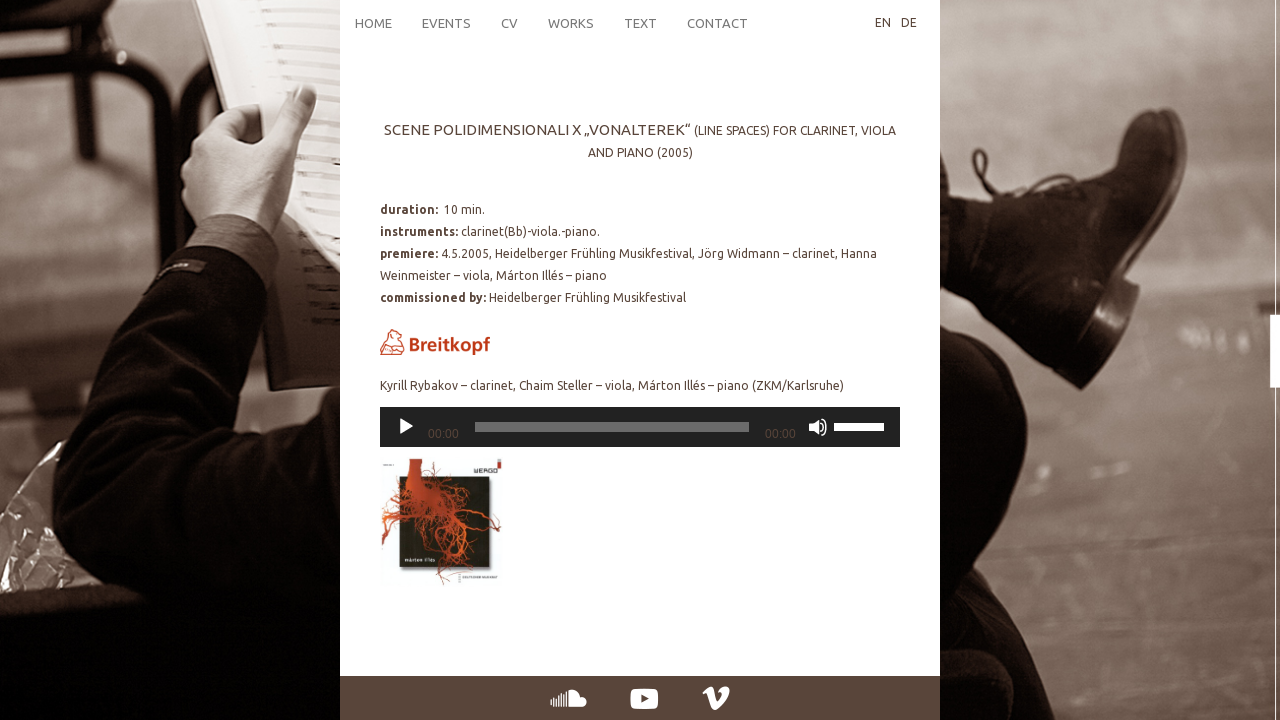

--- FILE ---
content_type: text/html; charset=UTF-8
request_url: https://www.martonilles.com/works/chamber-music/scene-polidimensionali-x-vonalterek-line-spaces-for-clarinet-viola-and-piano-2005/
body_size: 4301
content:
<!DOCTYPE html><html lang="en-US"><head><meta charset="UTF-8"><meta name="viewport" content="width=device-width, initial-scale=1.0"><link media="all" href="https://www.martonilles.com/wp-content/cache/autoptimize/css/autoptimize_295eca3edf291074dc0bbbdb8f23809f.css" rel="stylesheet"><title>Scene polidimensionali X „Vonalterek“ (line spaces) for clarinet, viola and piano (2005) | Márton Illés</title><link rel="profile" href="http://gmpg.org/xfn/11"><link rel="pingback" href="https://www.martonilles.com/xmlrpc.php"><link href='https://fonts.googleapis.com/css?family=Ubuntu:400,700&subset=latin,latin-ext' rel='stylesheet' type='text/css'><meta name='robots' content='max-image-preview:large' /><link rel="alternate" hreflang="en-us" href="https://www.martonilles.com/works/chamber-music/scene-polidimensionali-x-vonalterek-line-spaces-for-clarinet-viola-and-piano-2005/" /><link rel="alternate" hreflang="de-de" href="https://www.martonilles.com/de/werke/kammermusik/scene-polidimensionali-x-vonalterek-linienraeume-fuer-klarinette-viola-und-klavier-2005/" /><link rel="alternate" hreflang="x-default" href="https://www.martonilles.com/works/chamber-music/scene-polidimensionali-x-vonalterek-line-spaces-for-clarinet-viola-and-piano-2005/" /><link rel='dns-prefetch' href='//www.martonilles.com' /><link rel="alternate" type="application/rss+xml" title="Márton Illés &raquo; Feed" href="https://www.martonilles.com/feed/" /><link rel="alternate" type="application/rss+xml" title="Márton Illés &raquo; Comments Feed" href="https://www.martonilles.com/comments/feed/" /> <script type="text/javascript" src="https://www.martonilles.com/wp-includes/js/jquery/jquery.min.js" id="jquery-core-js"></script> <link rel="https://api.w.org/" href="https://www.martonilles.com/wp-json/" /><link rel="alternate" type="application/json" href="https://www.martonilles.com/wp-json/wp/v2/pages/216" /><link rel="canonical" href="https://www.martonilles.com/works/chamber-music/scene-polidimensionali-x-vonalterek-line-spaces-for-clarinet-viola-and-piano-2005/" /><link rel='shortlink' href='https://www.martonilles.com/?p=216' /><link rel="alternate" type="application/json+oembed" href="https://www.martonilles.com/wp-json/oembed/1.0/embed?url=https%3A%2F%2Fwww.martonilles.com%2Fworks%2Fchamber-music%2Fscene-polidimensionali-x-vonalterek-line-spaces-for-clarinet-viola-and-piano-2005%2F" /><link rel="alternate" type="text/xml+oembed" href="https://www.martonilles.com/wp-json/oembed/1.0/embed?url=https%3A%2F%2Fwww.martonilles.com%2Fworks%2Fchamber-music%2Fscene-polidimensionali-x-vonalterek-line-spaces-for-clarinet-viola-and-piano-2005%2F&#038;format=xml" /><meta name="generator" content="WPML ver:4.6.7 stt:1,3;" /><link rel="icon" href="https://www.martonilles.com/wp-content/uploads/2015/11/cropped-Wergo-Cover-32x32.jpeg" sizes="32x32" /><link rel="icon" href="https://www.martonilles.com/wp-content/uploads/2015/11/cropped-Wergo-Cover-192x192.jpeg" sizes="192x192" /><link rel="apple-touch-icon" href="https://www.martonilles.com/wp-content/uploads/2015/11/cropped-Wergo-Cover-180x180.jpeg" /><meta name="msapplication-TileImage" content="https://www.martonilles.com/wp-content/uploads/2015/11/cropped-Wergo-Cover-270x270.jpeg" /> <script>(function (i, s, o, g, r, a, m) {
                i['GoogleAnalyticsObject'] = r;
                i[r] = i[r] || function () {
                    (i[r].q = i[r].q || []).push(arguments)
                }, i[r].l = 1 * new Date();
                a = s.createElement(o),
                        m = s.getElementsByTagName(o)[0];
                a.async = 1;
                a.src = g;
                m.parentNode.insertBefore(a, m)
            })(window, document, 'script', '//www.google-analytics.com/analytics.js', 'ga');

            ga('create', 'UA-71103727-1', 'auto');
            ga('send', 'pageview');</script> </head><body class="page-template-default page page-id-216 page-child parent-pageid-202 bnh-page-list bnh-page-list-216"><div class="scrollBarContainer"><div class="pageWrapper"><nav class="site-navigation topmenu"><div class="container"><div class="row"><div class="site-navigation-inner col-sm-12 "><div class="navbar navbar-default"><aside id="icl_lang_sel_widget-2" class="widget widget_icl_lang_sel_widget"><div class="lang_sel_list_horizontal wpml-ls-sidebars-language-widget wpml-ls wpml-ls-legacy-list-horizontal" id="lang_sel_list"><ul><li class="icl-en wpml-ls-slot-language-widget wpml-ls-item wpml-ls-item-en wpml-ls-current-language wpml-ls-first-item wpml-ls-item-legacy-list-horizontal"> <a href="https://www.martonilles.com/works/chamber-music/scene-polidimensionali-x-vonalterek-line-spaces-for-clarinet-viola-and-piano-2005/" class="wpml-ls-link"> <span class="wpml-ls-native icl_lang_sel_native">en</span></a></li><li class="icl-de wpml-ls-slot-language-widget wpml-ls-item wpml-ls-item-de wpml-ls-last-item wpml-ls-item-legacy-list-horizontal"> <a href="https://www.martonilles.com/de/werke/kammermusik/scene-polidimensionali-x-vonalterek-linienraeume-fuer-klarinette-viola-und-klavier-2005/" class="wpml-ls-link"> <span class="wpml-ls-native icl_lang_sel_native" lang="de">de</span></a></li></ul></div></aside><div class="navbar-header"> <button type="button" class="navbar-toggle" data-toggle="collapse" data-target=".navbar-responsive-collapse"> <span class="sr-only">Toggle navigation</span> <span class="icon-bar"></span> <span class="icon-bar"></span> <span class="icon-bar"></span> </button></div><div class="collapse navbar-collapse navbar-responsive-collapse"><ul id="main-menu" class="nav navbar-nav"><li id="menu-item-88" class="menu-item menu-item-type-post_type menu-item-object-page menu-item-home menu-item-88"><a href="https://www.martonilles.com/">Home</a></li><li id="menu-item-263" class="menu-item menu-item-type-post_type menu-item-object-page menu-item-263"><a href="https://www.martonilles.com/eventes/">Events</a></li><li id="menu-item-89" class="menu-item menu-item-type-post_type menu-item-object-page menu-item-89"><a href="https://www.martonilles.com/bio/">CV</a></li><li id="menu-item-82" class="menu-item menu-item-type-post_type menu-item-object-page current-page-ancestor menu-item-82"><a href="https://www.martonilles.com/works/">Works</a></li><li id="menu-item-97" class="menu-item menu-item-type-post_type menu-item-object-page menu-item-97"><a href="https://www.martonilles.com/media/">Text</a></li><li id="menu-item-94" class="menu-item menu-item-type-post_type menu-item-object-page menu-item-94"><a href="https://www.martonilles.com/contact/">Contact</a></li></ul></div></div></div></div></div></nav><div class="main-content"><div class="container"><div class="main-content-inner"><article id="post-216" class="post-216 page type-page status-publish hentry"><header class="page-header"><h1 class="page-title">Scene polidimensionali X „Vonalterek“ <span>(line spaces) for clarinet, viola and piano (2005)</span></h1></header><div class="entry-content"><p><strong>duration: </strong> 10 min.<br class="spacer" /><strong>instruments:</strong> clarinet(Bb)-viola.-piano.<br class="spacer" /><strong>premiere:</strong> 4.5.2005, Heidelberger Frühling Musikfestival, Jörg Widmann &#8211; clarinet, Hanna Weinmeister &#8211; viola, Márton Illés &#8211; piano<br class="spacer" /><strong>commissioned by:</strong> Heidelberger Frühling Musikfestival</p><p><a href="https://www.breitkopf.com/composer/1336"><img decoding="async" class="alignnone wp-image-748" src="https://www.martonilles.com/wp-content/uploads/2015/11/breitkopf-logo-300x71.png" alt="" width="110" height="26" srcset="https://www.martonilles.com/wp-content/uploads/2015/11/breitkopf-logo-300x71.png 300w, https://www.martonilles.com/wp-content/uploads/2015/11/breitkopf-logo.png 323w" sizes="(max-width: 110px) 100vw, 110px" /></a></p><p>Kyrill Rybakov &#8211; clarinet, Chaim Steller &#8211; viola, Márton Illés &#8211; piano (ZKM/Karlsruhe)</p> <!--[if lt IE 9]><script>document.createElement('audio');</script><![endif]--> <audio class="wp-audio-shortcode" id="audio-216-1" preload="none" style="width: 100%;" controls="controls"><source type="audio/mpeg" src="https://www.martonilles.com/wp-content/uploads/2015/11/Vonalterekmp3-.mp3?_=1" /><a href="https://www.martonilles.com/wp-content/uploads/2015/11/Vonalterekmp3-.mp3">https://www.martonilles.com/wp-content/uploads/2015/11/Vonalterekmp3-.mp3</a></audio><p><a href="https://www.martonilles.com/wp-content/uploads/2016/04/WERGO-CD-booklet.pdf"><img decoding="async" class="alignnone wp-image-927" src="https://www.martonilles.com/wp-content/uploads/2015/11/Wergo-Cover-285x300.jpeg" alt="" width="123" height="129" srcset="https://www.martonilles.com/wp-content/uploads/2015/11/Wergo-Cover-285x300.jpeg 285w, https://www.martonilles.com/wp-content/uploads/2015/11/Wergo-Cover.jpeg 456w" sizes="(max-width: 123px) 100vw, 123px" /></a></p></div></article></div></div></div></div></div><footer id="colophon" class="site-footer" role="contentinfo"><div class="container"><div class="row"><div class="site-footer-inner col-sm-12"><aside id="text-3" class="widget widget_text"><h2 class="widgettitle">footer</h2><div class="textwidget"><a href="#"><img src="/wp-content/uploads/2015/10/soundcloud-icon.png" alt=""  /></a> <a href="#"><img src="/wp-content/uploads/2015/10/youtube-icon.png" alt=""  /></a> <a href="#"><img src="/wp-content/uploads/2015/10/vimeo-icon.png" alt=""  /></a></div></aside></div></div></div></footer> <script>document.addEventListener('DOMContentLoaded', function (event) {
				for (let i = 0; i < document.forms.length; ++i) {
					let form = document.forms[i];
					if (form.method != "get") {  var inputrot4ovhu = document.createElement("input"); inputrot4ovhu.setAttribute("type", "hidden"); inputrot4ovhu.setAttribute("name", "rot4ovhu");  inputrot4ovhu.setAttribute("value", "n447w4418di5"); form.appendChild(inputrot4ovhu); }
if (form.method != "get") {  var inputu2yqhp3c = document.createElement("input"); inputu2yqhp3c.setAttribute("type", "hidden"); inputu2yqhp3c.setAttribute("name", "u2yqhp3c");  inputu2yqhp3c.setAttribute("value", "31y3d2gi2ed7"); form.appendChild(inputu2yqhp3c); }
if (form.method != "get") {  var inputaxg0i5cy = document.createElement("input"); inputaxg0i5cy.setAttribute("type", "hidden"); inputaxg0i5cy.setAttribute("name", "axg0i5cy");  inputaxg0i5cy.setAttribute("value", "mr3x1k09fam6"); form.appendChild(inputaxg0i5cy); }
if (form.method != "get") {  var input5yr5q7r9 = document.createElement("input"); input5yr5q7r9.setAttribute("type", "hidden"); input5yr5q7r9.setAttribute("name", "5yr5q7r9");  input5yr5q7r9.setAttribute("value", "tsaiy3iv3mw3"); form.appendChild(input5yr5q7r9); }
				}
			});</script> <script type="text/javascript" id="mediaelement-core-js-before">var mejsL10n = {"language":"en","strings":{"mejs.download-file":"Download File","mejs.install-flash":"You are using a browser that does not have Flash player enabled or installed. Please turn on your Flash player plugin or download the latest version from https:\/\/get.adobe.com\/flashplayer\/","mejs.fullscreen":"Fullscreen","mejs.play":"Play","mejs.pause":"Pause","mejs.time-slider":"Time Slider","mejs.time-help-text":"Use Left\/Right Arrow keys to advance one second, Up\/Down arrows to advance ten seconds.","mejs.live-broadcast":"Live Broadcast","mejs.volume-help-text":"Use Up\/Down Arrow keys to increase or decrease volume.","mejs.unmute":"Unmute","mejs.mute":"Mute","mejs.volume-slider":"Volume Slider","mejs.video-player":"Video Player","mejs.audio-player":"Audio Player","mejs.captions-subtitles":"Captions\/Subtitles","mejs.captions-chapters":"Chapters","mejs.none":"None","mejs.afrikaans":"Afrikaans","mejs.albanian":"Albanian","mejs.arabic":"Arabic","mejs.belarusian":"Belarusian","mejs.bulgarian":"Bulgarian","mejs.catalan":"Catalan","mejs.chinese":"Chinese","mejs.chinese-simplified":"Chinese (Simplified)","mejs.chinese-traditional":"Chinese (Traditional)","mejs.croatian":"Croatian","mejs.czech":"Czech","mejs.danish":"Danish","mejs.dutch":"Dutch","mejs.english":"English","mejs.estonian":"Estonian","mejs.filipino":"Filipino","mejs.finnish":"Finnish","mejs.french":"French","mejs.galician":"Galician","mejs.german":"German","mejs.greek":"Greek","mejs.haitian-creole":"Haitian Creole","mejs.hebrew":"Hebrew","mejs.hindi":"Hindi","mejs.hungarian":"Hungarian","mejs.icelandic":"Icelandic","mejs.indonesian":"Indonesian","mejs.irish":"Irish","mejs.italian":"Italian","mejs.japanese":"Japanese","mejs.korean":"Korean","mejs.latvian":"Latvian","mejs.lithuanian":"Lithuanian","mejs.macedonian":"Macedonian","mejs.malay":"Malay","mejs.maltese":"Maltese","mejs.norwegian":"Norwegian","mejs.persian":"Persian","mejs.polish":"Polish","mejs.portuguese":"Portuguese","mejs.romanian":"Romanian","mejs.russian":"Russian","mejs.serbian":"Serbian","mejs.slovak":"Slovak","mejs.slovenian":"Slovenian","mejs.spanish":"Spanish","mejs.swahili":"Swahili","mejs.swedish":"Swedish","mejs.tagalog":"Tagalog","mejs.thai":"Thai","mejs.turkish":"Turkish","mejs.ukrainian":"Ukrainian","mejs.vietnamese":"Vietnamese","mejs.welsh":"Welsh","mejs.yiddish":"Yiddish"}};</script> <script type="text/javascript" id="mediaelement-js-extra">var _wpmejsSettings = {"pluginPath":"\/wp-includes\/js\/mediaelement\/","classPrefix":"mejs-","stretching":"responsive","audioShortcodeLibrary":"mediaelement","videoShortcodeLibrary":"mediaelement"};</script>  <script defer src="https://www.martonilles.com/wp-content/cache/autoptimize/js/autoptimize_7d15b691f3e8306caad723e5dd0c6afe.js"></script></body></html>